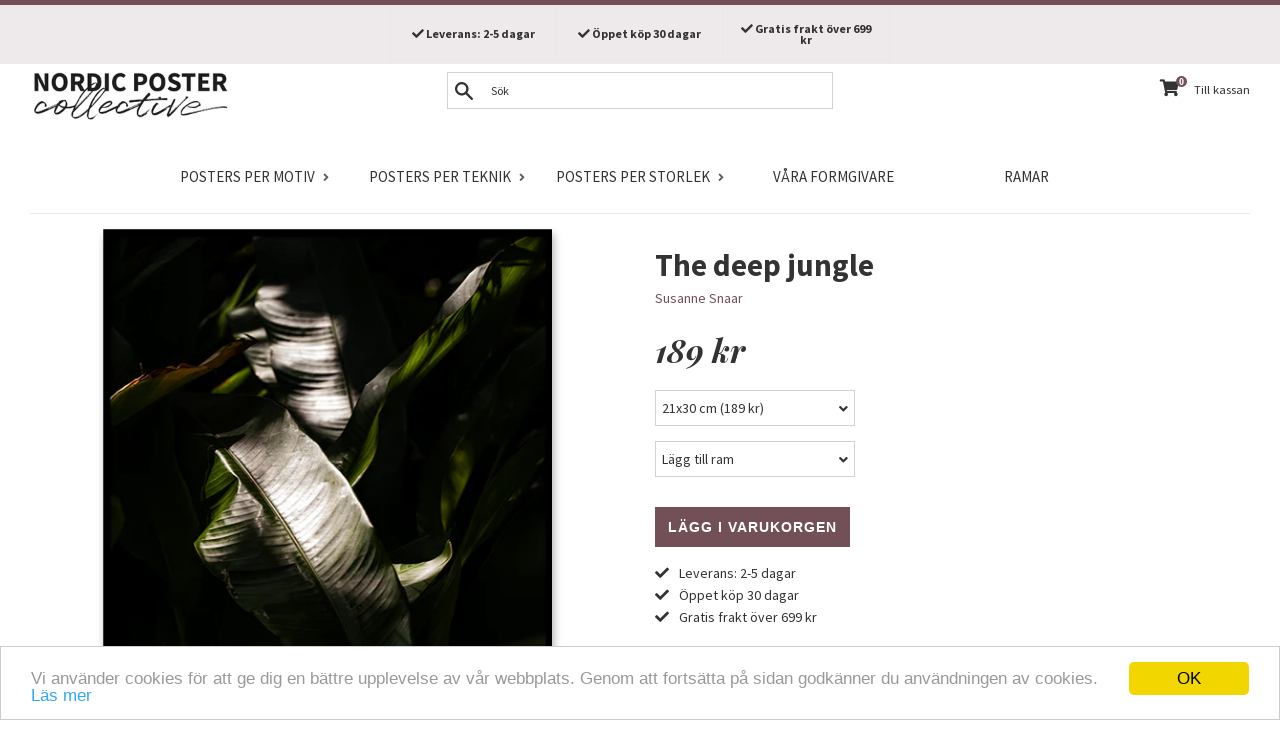

--- FILE ---
content_type: text/plain
request_url: https://www.google-analytics.com/j/collect?v=1&_v=j102&a=1000512996&t=event&ni=0&_s=1&dl=https%3A%2F%2Fnordicpostercollective.se%2Fcollections%2Fvaxter-blommor%2Fproducts%2Fthedeepjungle-ss&ul=en-us%40posix&dt=Poster%3A%20The%20deep%20jungle%20-%20k%C3%B6p%20fr%C3%A5n%20Nordic%20Poster%20Collective&sr=1280x720&vp=1280x720&ec=jsError&ea=https%3A%2F%2Fnordicpostercollective.se%2Fcollections%2Fvaxter-blommor%2Fproducts%2Fthedeepjungle-ss&el=Uncaught%20SyntaxError%3A%20Unexpected%20reserved%20word&ev=122&_u=YEBAAEABAAAAACAAI~&jid=2082018340&gjid=215455639&cid=302247419.1766534713&tid=UA-109049550-1&_gid=1540768362.1766534713&_r=1&_slc=1&gtm=45He5ca1n81MK7D33Pza200&gcd=13l3l3l3l1l1&dma=0&tag_exp=103116026~103200004~104527907~104528501~104684208~104684211~105391252~115583767~115616986~115938466~115938469~116184927~116184929~116251938~116251940~116682876&z=1395212656
body_size: -454
content:
2,cG-EB74GCQRJT

--- FILE ---
content_type: text/javascript
request_url: https://nordicpostercollective.se/cdn/shop/t/72/assets/algolia_config.js?v=106089371508960838001704932719
body_size: 191
content:
window.algoliaShopify={},algoliaShopify.config={app_id:"JNYQF237MM",search_api_key:"c2c7eaf94f14d3328c8adcdf512c732c",index_prefix:"shopify_",index_products:!0,index_collections:!0,index_articles:!0,index_pages:!1,sort_orders:[{key:"published_at",title:"Publication date",desc:{active:!0,title:"Nyast"}},{key:"price",title:"Price",asc:{active:!1,title:"Cheapest first"}},{key:"price",title:"Price",desc:{active:!1,title:"Most expensive first"}},{key:"price_ratio",title:"Price ratio",asc:{active:!1,title:"Highest discount first"}},{key:"published_at",title:"Publication date",asc:{active:!1,title:"Oldest first"}},{key:"recently_ordered_count",title:"Popularity",desc:{active:!1,title:"Popul\xE4rast"}},{key:"vendor",title:"Vendor",asc:{active:!1,title:"Vendor"}},{key:"title",title:"Name",asc:{active:!1,title:"A - \xD6"}},{key:"title",title:"Name",desc:{active:!1,title:"\xD6 - A"}},{key:"vendor",title:"Vendor",desc:{active:!1,title:"Vendor Z-A"}},{key:"inventory_quantity",title:"Inventory quantity",desc:{active:!1,title:"Most available"}},{key:"grams",title:"Weight",asc:{active:!1,title:"Lightest first"}},{key:"grams",title:"Weight",desc:{active:!1,title:"Heaviest first"}}],facets:[{available_types:["slider"],enabled:!0,name:"price",title:"Pris",type:"slider",searchable:!1},{available_types:["menu","conjunctive","disjunctive"],enabled:!0,name:"product_type",title:"Motiv",type:"conjunctive",searchable:!1},{available_types:["menu","conjunctive","disjunctive"],enabled:!0,name:"vendor",title:"Formgivare",type:"conjunctive",searchable:!1},{available_types:["disjunctive"],enabled:!1,name:"price_range",title:"Price range",type:"disjunctive",searchable:!1},{available_types:["menu","conjunctive","disjunctive"],enabled:!1,name:"tags",title:"Teknik",type:"conjunctive",searchable:!1}],autocomplete_see_all:!1,colors:{main:"#73153d",secondary:"#333",highlight:"#73153d"},autocomplete_enabled:!0,autocomplete_debug:!0,input_selector:'form[action="/search"] input[type="text"], form[action="/search"] input[type="search"]',products_autocomplete_hits_per_page:6,collections_autocomplete_hits_per_page:3,articles_autocomplete_hits_per_page:3,pages_autocomplete_hits_per_page:2,instant_search_enabled:!0,instant_search_enabled_on_collection:!1,results_selector:".main-content",products_full_results_hits_per_page:12,collections_full_results_hits_per_page:10,show_products:!1,analytics_enabled:!1,usertoken_with_cookies:"disabled",collection_id_indexing:!1,collection_id_query_rules:!1,collection_search_feature_enabled:!1,collection_css_selector:".main-content",collection_facets:null,collection_sort_orders:null,stock_policy:"allow",billed_by_shopify:!1,billing_paused_at:null,billing_paused_reason:null,autocomplete_query_suggestions:!1,query_suggestions_index_name:"",suggestions_autocomplete_hits_per_page:2,locations_inventory_enabled:!1,markets_indexing_enabled:!1,markets_mapping:[],markets_available:[],markets_webhooks:{product_incremental_sync:"",product_feeds:[]},dynamic_selector:!1,store_currency:"SEK",restart_index_enabled:!1};
//# sourceMappingURL=/cdn/shop/t/72/assets/algolia_config.js.map?v=106089371508960838001704932719
